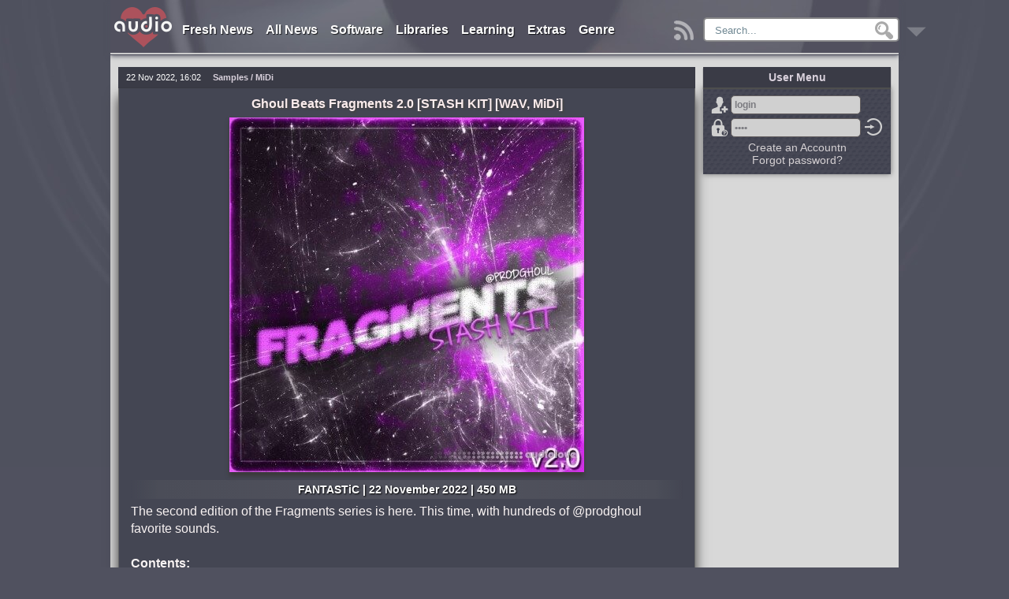

--- FILE ---
content_type: text/html; charset=utf-8
request_url: https://audiolove.me/47161-download-ghoul-beats-fragments-20-stash-kit-free.html
body_size: 19729
content:
<!DOCTYPE html>
<html lang="en">
<head>
<meta http-equiv="Content-Type" content="text/html; charset=utf-8" />
<title>Ghoul Beats Fragments 2.0 [STASH KIT] free download - AudioLove</title>
<meta name="description" content="The second edition of the Fragments series is here. This time, with hundreds of @prodghoul favorite sounds. The second edition of the Fragments series is here. This time, with hundreds of @prodghoul" />
<meta property="og:locale" content="en_US" />
<meta property="og:site_name" content="AudioLove" />
<meta property="og:type" content="article" />
<meta property="og:title" content="Ghoul Beats Fragments 2.0 [STASH KIT] free download" />
<meta property="og:url" content="https://audiolove.me/47161-download-ghoul-beats-fragments-20-stash-kit-free.html" />
<meta name="news_keywords" content="" />
<meta property="og:image" content="https://audiolove.me/uploads/posts/2022-11/22112273_ghoul-fragments-2.0-stash-kit.jpg" />
<meta property="og:audio" content="https://content.beatstars.com/prod/soundkit/samples/SK122736/fragments%202.0%20preview%20p.%20tayo.mp3|demo" />
<meta property="og:description" content="The second edition of the Fragments series is here. This time, with hundreds of @prodghoul favorite sounds. The second edition of the Fragments series is here. This time, with hundreds of @prodghoul" />
<meta property="article:section" content="Samples, MiDi" />
<meta name="twitter:card" content="summary" />
<meta name="twitter:description" content="The second edition of the Fragments series is here. This time, with hundreds of @prodghoul favorite sounds. The second edition of the Fragments series is here. This time, with hundreds of @prodghoul" />
<meta name="twitter:title" content="Ghoul Beats Fragments 2.0 [STASH KIT] free download - AudioLove" />
<meta name="twitter:image" content="https://audiolove.me/uploads/posts/2022-11/22112273_ghoul-fragments-2.0-stash-kit.jpg" />
<link rel="search" type="application/opensearchdescription+xml" href="https://audiolove.me/engine/opensearch.php" title="AudioLove - Everything for Making Music!" />
<link rel="alternate" type="application/rss+xml" title="AudioLove - Everything for Making Music!" href="https://audiolove.me/rss.xml" />
<script src="/engine/classes/min/index.php?charset=utf-8&amp;g=general&amp;19"></script>
<link rel="shortcut icon" href="/templates/AudioLove/images/favicon.ico" />
<meta name="viewport" content="width=1024">
<link href="/templates/AudioLove/css/styles_upd9.css" rel="stylesheet">
<link href="/templates/AudioLove/css/newAudioPlayer.css" rel="stylesheet">


</head>

<body>

<script>
<!--
var dle_root       = '/';
var dle_admin      = '';
var dle_login_hash = '';
var dle_group      = 5;
var dle_skin       = 'AudioLove';
var dle_wysiwyg    = '0';
var quick_wysiwyg  = '0';
var dle_act_lang   = ["Yes", "No", "Enter", "Cancel", "Save", "Delete", "Loading. Please, wait..."];
var menu_short     = 'Quick edit';
var menu_full      = 'Full edit';
var menu_profile   = 'View profile';
var menu_send      = 'Send message';
var menu_uedit     = 'Admin Center';
var dle_info       = 'Information';
var dle_confirm    = 'Confirm';
var dle_prompt     = 'Enter the information';
var dle_req_field  = 'Please fill in all the required fields';
var dle_del_agree  = 'Are you sure you want to delete it? This action cannot be undone';
var dle_spam_agree = 'Are you sure you want to mark the user as a spammer? This will remove all his comments';
var dle_complaint  = 'Enter the text of your complaint to the Administration:';
var dle_big_text   = 'Highlighted section of text is too large.';
var dle_orfo_title = 'Enter a comment to the detected error on the page for Administration ';
var dle_p_send     = 'Send';
var dle_p_send_ok  = 'Notification has been sent successfully ';
var dle_save_ok    = 'Changes are saved successfully. Refresh the page?';
var dle_reply_title= 'Reply to the comment';
var dle_tree_comm  = '0';
var dle_del_news   = 'Delete article';
var allow_dle_delete_news   = false;

//-->
</script> 
<div class="alove-wrapper">
	<header class="alove-header">
		
		<div class="tops"><div class="topall">
	<nav>
		<ul class="navig">
			<li>
				<a href="/news/" title="Fresh Releases">Fresh News</a>
			</li>
			<li>
				<a href="/allposts/" title="All Releases">All News</a>
			</li>
			<li>
				<a href="/software/" title="Software">Software</a>
				<ul>
					<li><a href="/software/for-windows/">Windows</a></li>
					<li><a href="/software/for-mac/">Mac OSX</a></li>
					<li><a href="/software/mobile-apps/">Mobile</a></li>
				</ul>
			</li>
			<li>
				<a href="/sound-libraries/" title="Libraries">Libraries</a>
				<ul>
					<li><a href="/sound-libraries/audio-samples/">Samples, Loops</a></li>
					<li><a href="/sound-libraries/additional-libraries/">Additional Libraries</a></li>
					<li><a href="/additional/kontakt-libs/" class="subcat" rel="nofollow">Kontakt</a></li>
					<li><a href="/additional/maschine-lib/" class="subcat" rel="nofollow">Maschine</a></li>
					<li><a href="/additional/elastik-lib/" class="subcat" rel="nofollow">Elastik</a></li>
					<li><a href="/sound-libraries/presets-soundbanks/">Presets</a></li>
					<li><a href="/sound-libraries/midi-files/">MiDi</a></li>
					<li><a href="/sound-libraries/projects-templates/">Projects / Templates</a></li>
					<li><a href="/sound-libraries/sound-effects/">SFX (for Film/TV/Game)</a></li>
					<li><a href="/sound-libraries/sound-fx/">Sound FX (for Music)</a></li>
					<li><a href="/sound-libraries/vocals/">Vocals / Acapellas</a></li>
					<li><a href="/sound-libraries/impulse-response/">Impulse Response</a></li>
				</ul>
			</li>
			<li>
				<a href="/learning/" title="Learning">Learning</a>
				<ul>
					<li><a href="/learning/video-tutorials/">Video Tutorials</a></li>
					<li><a href="/learning/sound-magazines/">Magazines</a></li>
					<li><a href="/learning/ebooks/">e-Books</a></li>
				</ul>
			</li>
			<li>
				<a href="/extras/" title="Extras">Extras</a>
				<ul>
                    
					<li><a href="/index.php?do=orderdesc" title="Requests">Requests</a></li>
					
					<li><a href="/extras/site-news/">Site News</a></li>
					<li><a href="/extras/skins/">Skins</a></li>
					<li><a href="/extras/songbooks/">Songbooks</a></li>
					<li><a href="/chordfinder.html">Chord Finder</a></li>
				</ul>
			</li>
			<li>
                
                
				<a href="/sorting-by-genre.html" title="Sort by Genre">Genre</a>
                
			</li>
            
		</ul>
	</nav>
	<span class="mainspoler"><a href="/" title="Main"><img src="/templates/AudioLove/images/hide8558.png" alt="Main"></a></span>

	<span class="rssbutton"><a href="/rss.xml" title="RSS"><img src="/templates/AudioLove/images/downbutton.png" alt="RSS"></a></span>

	<div class="searchtop">
		<div class="searchform5"> 
            <form method="post">
				<input type="hidden" name="do" value="search">
                <input type="hidden" name="subaction" value="search">
                <input type="hidden" name="titleonly" value="3">
				<ul class="searchbar reset">
					<li class="lfield"><input name="story" autocomplete="off" class="inputsearch" value="Search..." onblur="if(this.value=='') this.value='Search...';" onfocus="if(this.value=='Search...') this.value='';" type="text"></li>
					<li class="lbtn"><input title="Find" alt="Find" type="image" src="/templates/AudioLove/images/spacer.gif"></li>
				</ul>
			</form>
		</div>	
	</div>
</div>	</div>
		
			<div class="RBsticky3-element" id="RBSticky3">
				<div class="downbutt2"><a href="#bottom" title="Down"><img src="/templates/AudioLove/images/downbutton.png" alt="Down"></a></div>
				
				
			</div> 
	</header>

	




	

	
 
	
	
	
		
		
			
				<div class="alove-centerColumnFull">
					<div id="dle-speedbar"><div class="speedbarblock"><ul itemscope itemtype="https://schema.org/BreadcrumbList" class="speedbar"><li itemprop="itemListElement" itemscope itemtype="https://schema.org/ListItem"><a itemprop="item" href="https://audiolove.me/" title="AudioLove - Everything for Making Music!"><span itemprop="name">AudioLove</span></a><meta itemprop="position" content="1" /></li><li class="speedbar_sep">&raquo;</li><li itemprop="itemListElement" itemscope itemtype="https://schema.org/ListItem"><a itemprop="item" href="https://audiolove.me/sound-libraries" title="Sound Libraries and Audio Samples which sorted by genre free download"><span itemprop="name">Libraries</span></a><meta itemprop="position" content="2" /></li><li class="speedbar_sep">&raquo;</li><li itemprop="itemListElement" itemscope itemtype="https://schema.org/ListItem"><a itemprop="item" href="https://audiolove.me/sound-libraries/audio-samples" title="Audio Samples, Sample Packs and Loops which sorted by genre free download"><span itemprop="name">Samples</span></a><meta itemprop="position" content="3" /></li><li class="speedbar_sep">&raquo;</li><li itemprop="itemListElement" itemscope itemtype="https://schema.org/ListItem"><span itemprop="name">Ghoul Beats Fragments 2.0 [STASH KIT]</span><meta itemprop="position" content="4" /></li></ul></div></div>
					<div id='dle-content'>
	
	<div itemscope itemtype="http://schema.org/SoftwareApplication">
		<article class="articles fullarticle">
			<div class="panel-top">
				<time class="date left" datetime="2022-11-22">22 Nov 2022, 16:02<meta itemprop="datePublished" content="22-11-2022 16:02"></time>
				<div class="category left" itemprop="applicationCategory"><strong>Samples / MiDi</strong></div>
				
				<meta itemprop="operatingSystem" content="Windows, Mac OS X">
				<meta itemprop="applicationSuite" content="Ghoul Beats">
				<div class="editstory">
					
					
				</div>
			</div>
			<div class="textfull">
				<h1 itemprop="name">Ghoul Beats Fragments 2.0 [STASH KIT] [WAV, MiDi]</h1>
				
				<div class="xfpicture"><img src="https://audiolove.me/uploads/posts/2022-11/22112273_ghoul-fragments-2.0-stash-kit.jpg" alt="Ghoul Beats Fragments 2.0 [STASH KIT]"></div>
				
				
				<div class="subtitle">FANTASTiC | 22 November 2022 | 450 MB</div>
				<div id="articletxt" class="articletxt">
					The second edition of the Fragments series is here. This time, with hundreds of @prodghoul favorite sounds.<br /><br /><strong>Contents:</strong><br /><br /><ul><li>808: 100</li><li>Claps: 34</li><li>Crashes: 18</li><li>FX: 80</li><li>Impacts: 9</li><li>Risers: 19</li><li>Transitions: 17</li><li>Closed Hats: 99</li><li>Open Hats: 78</li><li>Kicks: 78</li><li>Loops: 75</li><li>Percs: 136</li><li>Rims: 28</li><li>Scales: all minor and major keys</li><li>Snares: 85</li><li>L's taken after buying this: 0</li></ul><br /><br />Loops are not royalty free please read terms included<br /><br /><span class="hidden-linkHP" title="Product Page" data-link="https://bit.ly/3Vfmf54"><span data-role="productpage"></span>home page</span><div class="homeend"></div><br /><br /><div class="hidedownload">Only registered users can see Download Links. Please <span class="footerlink gotoreg" data-link="/index.php?do=register">register</span> or login.</div>
				</div>
				
				
				

				<div class="ratingsblock">
					<div class="ratings">
						<div class="ratingstitle">RATING</div>
						
							<div class="orating2" id="orating-47161">
								
								<a href="#" class="orating_res2" onclick="ostats(47161,1,true);return false;">0</a>
							</div>
						
					</div>
				</div>   
			</div>

			<div class="panel-bottom">
				
				
					<div class="viewsfullG5">
						
					</div>
				
				
				<div class="authorfullG5" itemprop="author" itemscope="" itemtype="http://schema.org/Person"><div itemprop="name"><a onclick="ShowProfile('Legend', 'https://audiolove.me/user/Legend/', '0'); return false;" href="https://audiolove.me/user/Legend/">Legend</a></div></div>
			</div>
		</article>

		
			<div class="newsinfoall">
				<div class="news-info1"><div class="news-info2"><div class="news-info4">Genre</div><div class="news-info3" itemprop="genre"><span class="xflink" data-link="https://audiolove.me/style/Trap+or+Trapstep/">Trap or Trapstep</span></div></div></div>
			</div>
		
		
		
		
		<div class="commentlist">
			<div class="comments-wrap">
				
					<div class="commentsheader">
						<h4>No comments yet</h4>
					</div>
				
				
				<!--dlecomments-->
			</div>
			<!--dleaddcomments-->
		</div>
	</div>
	



<div style="display:none;">5</div>...<div id="informer" class="maininformer">
    <h2>Information</h2>
       <b>Users of <b>Guest</b> are not allowed to comment this publication.</b>
    <br><br>
</div></div>
				</div>
			
			
		
	
	
	

	

	
	
	
	
	
	
	
	
	
	
	
	
	

	
		<aside>
			<div class="alove-rightColumn">
				
				
				
					
					
					

					
					<div id="fixedrightfull">
							<h3 class="sidetop">User Menu</h3>	
							
							
								<div class="sideblock">
									


	<div class="alove-login">
		<form method="post" onsubmit="javascript:showBusyLayer()">
			<span class="icsignup" title="Registration"><a href="https://audiolove.me/index.php?do=register">Sign Up</a></span><input name="login_name" type="text" value="login" onblur="if(this.value=='') this.value='login';" onfocus="if(this.value=='login') this.value='';" class="l_input" /><br />
			<span class="iclost" title="Lost password?"><a href="https://audiolove.me/index.php?do=lostpassword">Forgot password?</a></span><input name="login_password" type="password" value="pass" onblur="if(this.value=='') this.value='pass';" onfocus="if(this.value=='pass') this.value='';" class="l_input" /><br />
			<input name="login" type="hidden" id="login" value="submit" />
			<input class="icok" onclick="submit();" name="image" type="image" src="/templates/AudioLove/images/downbutton.png" alt="Enter" title="Enter" />
		</form>
        <div class="reglink"><a href="https://audiolove.me/index.php?do=register">Create an Accountn</a><br><a href="https://audiolove.me/index.php?do=lostpassword">Forgot password?</a></div>
	</div>
		
								</div>
							
                        
                        	
					</div>
					
					
				
			</div>
		</aside>
	


	<div class="clearfix"></div>

	<footer class="alove-footer">
		<div class="mob-ver"><a href="/index.php?action=mobile" rel="nofollow" title="mobile version">mobile version</a></div>
		<span class="footerlink" data-link="/" id="bottom">Home</span> | 
		<span class="footerlink" data-link="/software/">Software</span> | 
		<span class="footerlink" data-link="/sound-libraries/">Libraries</span> | 
		<span class="footerlink" data-link="/learning/">Learning</span> | 
		<span class="footerlink" data-link="/site-rules.html">Site Rules</span> | 
		<span class="footerlink" data-link="/dmca.html">DMCA</span> | 
		<span class="footerlink" data-link="/privacy.html">Privacy</span> | 
		<span class="footerlink" data-link="/?do=feedback">Contacts</span>
		<p class="class3"></p>
	
<div class="nonedisplay">
<!--LiveInternet counter--><a href="https://www.liveinternet.ru/click"
target="_blank"><img id="licnt5200" width="31" height="31" style="border:0" 
title="LiveInternet"
src="[data-uri]"
alt=""/></a><script>(function(d,s){d.getElementById("licnt5200").src=
"https://counter.yadro.ru/hit?t44.6;r"+escape(d.referrer)+
((typeof(s)=="undefined")?"":";s"+s.width+"*"+s.height+"*"+
(s.colorDepth?s.colorDepth:s.pixelDepth))+";u"+escape(d.URL)+
";h"+escape(d.title.substring(0,150))+";"+Math.random()})
(document,screen)</script><!--/LiveInternet-->
</div>
    

	</footer>


</div>

	

	<div id="openModalonline" class="modalDialogonline">
		<div class="modalDialoguser2">
				<script src="/js/hint.js"></script>
			<div class="closebutt"><a href="#close" title="Close" class="closeonline">X</a></div>
		</div>
	</div>

	<div class="fixedPlayerBlock"><div id="audioPlayerBlock" class="audioPlayerBlock"></div></div>

	<link media="screen" href="/templates/AudioLove/up/up.css" type="text/css" rel="stylesheet">
<script src="/templates/AudioLove/up/back-to-top.js"></script>
<div id="topcontrol" title="Scroll Back to Top" class="top"></div>	


<!-- [[[ Scripts Start ]]] -->
	<script src="https://code.jquery.com/jquery-migrate-1.1.1.min.js"></script>
	<script src="/js/alovescripts.js?<?echo time();?>"></script>
	<script src="/js/brokn_links.js"></script>
	<script src="/js/newAudioPlayer.js"></script>
	<script src='https://www.google.com/recaptcha/api.js'></script>
	
	
	<script>
	function notification_agree(n_id){
		$.post(dle_root+'engine/ajax/site_notifications.php',{n_id:n_id},function(data){
			$('#site_notifications').html('');
			$('#site_notifications').removeClass('site_notifications');
		},"json");
	}
	</script>
	
	<script>
//	$(document).ready(function() {
	$(window).load(function() {
		$('.harmonica-menu h5').click(function(){$(this).next('.harmonica-menu-hidden').slideToggle();$(this).toggleClass('opensp');});
	});
	</script>
	
	
	
		<script>
		(function($) {
			$.lockfixed("#fixedrightfull",{offset: {top: 10, bottom: 121}});
		})(jQuery); 
		</script>
	
	
	
	
	
	
	<script>
	//	$(document).ready(function() {
		$(window).load(function() {
			var RBStickyNav = $('.RBsticky3-element').offset().top;
			var stickyNav = function() {
				var scrollTop = $(window).scrollTop();
				if (scrollTop > RBStickyNav) {
					$('.RBsticky3-element').addClass('RBSticky3');
					$("#RBSticky3").fadeIn(1000);
				} else {

					$('.RBsticky3-element').removeClass('RBSticky3');
					
				}
			};
			stickyNav();
			$(window).scroll(function() {
				stickyNav();
			});
		});
	</script>
	
	<script>$('.footerlink').click(function(){window.location.href=($(this).data('link'));return false;});</script>
	<script>$('.hidden-linkHP').click(function(){window.open($(this).data('link'));return false;});</script>
	<script>$('.relatedtxtlink').click(function(){window.open($(this).data('link'));return false;});</script>
	<script>$('.relatedtxtlinks').click(function(){window.open($(this).data('link'));return false;});</script>
	<script>$('.relatedtxtlinks3').click(function(){window.open($(this).data('link'));return false;});</script>
	<script>$('.relatedtxtlink5').click(function(){window.location.href=($(this).data('link'));return false;});</script>
	<script>$('.categorylink').click(function(){window.location.href=($(this).data('link'));return false;});</script>
	<script>$('.xflink').click(function(){window.location.href=($(this).data('link'));return false;});</script>
	<script>$('.outlinks').click(function(){window.open($(this).data('link'));return false;});</script>
	<script>$('.footerlink2').click(function(){window.open($(this).data('link'));return false;});</script>
	
	<div id="SwfPlayerv" class="bodyBottons"></div><div id="Modal" class="center"></div>
	<script src="/player/addons1.0.js"></script>
	
	<script src="/templates/AudioLove/js/orating_pack.js"></script>
	
	
	
	
	
	
		<script>
		$(function() {
			var sickw = /^http:\/.[\S]+$/;
			$('.dl0,.dl1,.dl2,.dl3,.dl4,.dlstart,.d1start,.dlastart').contents().filter(function() {
				return this.nodeType == 3 &&
					$(this).text().trim() !== '' &&
					$(this).text().trim().match(sickw);
			}).each(function() {
				$(this).replaceWith('<a href="' + $(this).text().trim() + '"target="_blank" rel="nofollow">' + $(this).text().trim() + '</a>');
			});
		});	
		</script>
		<script>
		$(function() {
			var sickw = /^https:\/.[\S]+$/;
			$('.dl0,.dl1,.dl2,.dl3,.dl4,.dlstart,.d1start,.dlastart').contents().filter(function() {
				return this.nodeType == 3 &&
					$(this).text().trim() !== '' &&
					$(this).text().trim().match(sickw);
			}).each(function() {
				$(this).replaceWith('<a href="' + $(this).text().trim() + '"target="_blank" rel="nofollow">' + $(this).text().trim() + '</a>');
			});
		});	
		</script>
		
		
			<script src="/js/n-c.js"></script>
			<script src="/js/social.js"></script>
		
	
	
	
	
<!--[[[ Scripts END ]]]-->
</body>
</html>

--- FILE ---
content_type: text/css
request_url: https://audiolove.me/templates/AudioLove/css/newAudioPlayer.css
body_size: 1682
content:
.fixedPlayerBlock{
    display: block;
    width: 100%;
    position: fixed;
    margin: 0 auto;
    bottom: 20px;
}
.audioPlayerBlock{
    display: none;
    margin: 0 auto;
    width: 585px;
    border-radius: 6px;
    -moz-border-radius: 6px;
    -webkit-border-radius: 6px;
    vertical-align: middle;
    padding: 2px;
    vertical-align: middle;
    box-shadow: inset 0 0 5px #737373;
    background: #d8d8d8;
    border: 1px solid #3a3b46;
    box-shadow: 1px 5px 8px #3a3b46;
    -moz-box-shadow: 1px 5px 8px #3a3b46;
    -webkit-box-shadow: 1px 5px 8px #3a3b46;
}
.outerPlayerBlock{
    border-radius: 6px;
    box-shadow: 1px 5px 8px #3a3b46;
    -moz-box-shadow: 1px 5px 8px #3a3b46;
    -webkit-box-shadow: 1px 5px 8px #3a3b46;
}

.showNewAudioPlayerBlock{
    display: block;
}

.audio_img{
    vertical-align: middle;
    width: 44px;
    height: 44px;
    overflow: hidden;
    display: inline-block;
}
.newAudioPlayer{
    padding: 5px 5px;
    vertical-align: middle;
    border-radius: 6px;
    box-shadow: 0px 0px 3px #848594;
    -moz-box-shadow: 0px 0px 3px #848594;
    -webkit-box-shadow: 0px 0px 3px #848594;
}
.audioPlayerContent{
    display: inline-block;
    vertical-align: middle;
}
.audioPlayerTitle{
    vertical-align: middle;
    display: block;
    width: 436px;
    overflow: hidden;
    text-align: left;
    color: #43414c;
    margin: 0 auto;
}
.audioPlayerTitle span{
    color: #e00000;
    font-weight: bold;
}
.close_btn{
    display: inline-block;
    padding: 15px;
    color: #000;
    font-size: 30px;
    cursor: pointer;
    vertical-align: middle;
}
.close_btn:hover{
    opacity: 0.5;
}
.close_btn:active{
    opacity: 0.3;
}

audio {
    width: 480px;
    height: 30px;
}
audio::-webkit-media-controls-panel{
    background-color: #d8d8d8;
}

--- FILE ---
content_type: text/css
request_url: https://audiolove.me/templates/AudioLove/up/up.css
body_size: 232
content:
#topcontrol {
    background: url("goup.png") no-repeat 0 0px;
    height: 40px;
    width: 40px;
    z-index: 99999;
}
#topcontrol:hover {
    background-position: 0px -40px;
}
.top {position: fixed; bottom: 20px; right: 15px; cursor: pointer; opacity: 0;}
.top:hover {position: fixed; bottom: 20px; right: 15px; cursor: pointer; opacity: 1;}

--- FILE ---
content_type: application/javascript
request_url: https://audiolove.me/js/social.js
body_size: 42
content:
$(document).ready(function() {
var a = $(".downloadblock").html();
if(!a){
	return;
}else{
	a = a.replace(/<br>/g, '');
	$(".downloadblock").html(a);
}

});

--- FILE ---
content_type: application/javascript
request_url: https://audiolove.me/js/newAudioPlayer.js
body_size: 754
content:
function newAudioPlayer(title,track,news_id,url,img) {
	if(track.indexOf('soundcloud.com') !== -1){
		title = '<span>Sorry, SoundCloud tracks are no longer supported in this player</span>';
	}
	var code = '<div class="newAudioPlayer"><img id="audio_img" class="audio_img" src="'+img+'" width="44" height="44" alt="default"><div id="audioPlayerContent" class="audioPlayerContent"><div id="audioPlayerTitle" class="audioPlayerTitle">'+title+'</div><audio id="newAudioPlayer" src="'+track+'" controls autoplay controlsList="nodownload"></audio></div><div class="close_btn" onclick="closeNewAudioPlayer();" title="close">&times;</div></div>';
	$("#audioPlayerBlock").html(code);
	$("#audioPlayerBlock").addClass('showNewAudioPlayerBlock');
}
function closeNewAudioPlayer(){
	$("#audioPlayerBlock").html('');
	$("#audioPlayerBlock").removeClass('showNewAudioPlayerBlock');
}

--- FILE ---
content_type: application/javascript
request_url: https://audiolove.me/player/addons1.0.js
body_size: 11736
content:
  //|*************************************************************|\\
  //|                                                             |\\
  //|                Audio Player 0.6 by RAF                      |\\
  //|    Skype:raf-1994, ICQ:566667065, e-Mail: raf@xaker.ru      |\\
  //|                                                             |\\
  //|*************************************************************|\\

    var PlayerID = 'SwfPlayer';
    var PlayerData = '/player/uppod.swf';
    var PlayerST = '/player/style.txt';
    var PlayerWidth = 330;
    var PlayerHieght = 40;
    var PlayerClass = 'TablePl';
    var Botton = [ 'Close', 'Play', 'Pause', 'Stop', 'Next', 'Prev', 'Download', 'Settings', 'Again', 'Poster' ];
    var BtClick = 'Player';

    var CSSP = ['','50px','31.32%','5px']
    var html = $('#SwfPlayerv');
    var Text = document.title;
    var iTitle = $('title');
    var htmlClass = '.'+html.attr('class');
    var Again = 0; 
    
    
    function uppodEvent(a, b)
    {

	var c = a - 1,
	    d =+ a + 1;

	$('#'+Botton[5]).click(function ()
			       {
				   $('#'+BtClick+''+d+'').click()
				       });
	$('#'+Botton[0]).click(function ()
			       {
				   $('#'+Botton[3]).click();
				   html.animate({
				       opacity : '0', display : 'none'
				   },
						{
						    queue : false, duration : 350
						});
				   Again = 0;
				   $('title').html(Text)
				       });
	$('#'+Botton[4]).click(function ()
			       {
				   $('#'+BtClick+''+c+'').click();
			       });
	setInterval(function ()
		    {
			if (Again < 1) {
			    $('#Again').click(function () 
					      {
						  Again = 1;
						  $(this).css({opacity : '1'}) 
						      });
			}
			else {
			    $('#'+Botton[8]).click(function () 
						   {
						       Again = 0;
						       $(this).css({opacity : '0.4'}) 
							   });
			}
		    }, 300);
	switch (b)
	{
	    case "end":
		$('#'+Botton[1]).show();
		$('#'+Botton[2]).hide();
		setTimeout(function (){if (Again === 1) uppodSend(PlayerID, 'play'); else if (getCookie('AutoNext')) {alert('Воспроизведения закончилось')} else  if (getCookie('AutoNext2')) $('#'+BtClick+''+d+'').click(); else $('#'+BtClick+''+c+'').click();}, 300);
		break;
		    case "play":
		$('#'+Botton[1]).hide();
		$('#'+Botton[2]).show();
		break;
		    case "stop":
		$('#'+Botton[1]).show();
		$('#'+Botton[2]).hide();
		break;
		    case "pause":
		$('#'+Botton[1]).show();
		$('#'+Botton[2]).hide();
		break;
		    }
    }
    
    function Player(a, b, c, d, e)
    {
	iTitle.html('Playing ' + a);
	html.animate({opacity : '1', display : ''},{queue : false, duration : 350}).html('<table border="0" cellpadding="0" cellspacing="0" height="44"><tr>' +
											 '<td style="padding-right:5px;">' +
											 '<div id="'+Botton[9]+'"><img src="'+e+'" width="44" height="42" alt="'+a+'" title="'+a+'"></div>' +
											 '</td><td>' +
											 '<table border="0" cellpadding="0" cellspacing="0" class="'+PlayerClass+'" height="44">' +
											 '<tr>' +
											 '<td onclick="uppodSend(PlayerID, \'toggle\')"><font id="'+Botton[1]+'"></font><font id="'+Botton[2]+'"></font></td>' +
											 '<td><font id="'+Botton[8]+'"></font></td>' +
											 '<td onclick="uppodSend(PlayerID, \'stop\')"><font id="'+Botton[3]+'"></font></td>' +
											 '<td><object id="'+PlayerID+'" type="application/x-shockwave-flash" data="'+PlayerData+'" width="'+PlayerWidth+'" height="'+PlayerHieght+'"><param value="#ffffff" />' +
											 '<param name="allowFullScreen" value="true" />' +
											 '<param name="allowScriptAccess" value="always" />' +
											 '<param name="wmode" value="transparent" />' +
											 '<param name="movie" value="'+PlayerData+'" />' +
											 '<param name="flashvars" value="uid='+c+'&comment='+a+'&st='+PlayerST+'&amp;file='+b+'" />' +
											 '</object></td>' +
											 '<td><font id="'+Botton[0]+'"></font></td>' +
											 '</tr></table>' +
											 '</td></tr></table>');
	
	if(getCookie('PlayerPG') === 'left'){$(htmlClass).css({left:CSSP[1], right:CSSP[0]})} else 
	    if(getCookie('PlayerPG') === 'center'){$(htmlClass).css({left:CSSP[2], right:CSSP[0]})} else 
		if(getCookie('PlayerPG') === 'right'){$(htmlClass).css({left:CSSP[0], right : CSSP[1]})} else {$(htmlClass).css({left:CSSP[2]})}
	if(getCookie('PlayerPV') === 'top'){$(htmlClass).css({top:CSSP[3], bottom:CSSP[0]})} else 
	    if(getCookie('PlayerPV') === 'bottom'){$(htmlClass).css({top:CSSP[0], bottom:CSSP[3]})} else {$(htmlClass).css({bottom:CSSP[3]})}
	
	if(getCookie('PlayerColor')){$('.'+PlayerClass).css({background:'#'+getCookie('PlayerColor')})}
	if(getCookie('Poster')){$('#'+Botton[9]).hide()}
	$('#'+Botton[9]).css({border:'1px solid #'+getCookie('PlayerColor')})
	    Again=0;
	AddClass();
    }
    
    function AddClass()
    {
	$('#'+Botton[0]).addClass(Botton[0]);
	$('#'+Botton[1]).addClass(Botton[1]);
	$('#'+Botton[2]).addClass(Botton[2]);
	$('#'+Botton[3]).addClass(Botton[3]);
	$('#'+Botton[4]).addClass(Botton[4]);
	$('#'+Botton[5]).addClass(Botton[5]);
	$('#'+Botton[6]).addClass(Botton[6]);
	$('#'+Botton[7]).addClass(Botton[7]);
	$('#'+Botton[8]).addClass(Botton[8]);
	$('#'+Botton[9]).addClass(Botton[9]);
    }
    
    
    $(function() {
	$("#Modal").html('<div class="Window"><div class="WinTitle">Player Settings</div>' +
			 '<a class="WinClose" onclick="$(\'#Modal\').fadeToggle(500);">Close</a><div class="WinContent">' +
			 '<table border="0" cellpadding="0" width="100%" cellspacing="0" class="AjaxOptions">' +
			 '<tr class="AjaxOpt">' +
			 '<td align="left" width="200" valign="top" style="padding:5px;">Player color:</td>' +
			 '<td style="padding:5px;">' +
			 '<div id="red"></div><div id="green"></div><div id="blue"></div><div id="swatch" class="ui-widget-content ui-corner-all"></div>' +
			 '</td>' +
			 '</tr>' +
			 '<tr class="AjaxOpt">' +
			 '<td align="left" style="padding:5px;">Show poster?</td>' +
			 '<td style="padding:5px;"><span class="toggle-bg">' +
			 '<input onclick="Setting(\'PPoster\',\'Yes\');" id="PPoster1" class="PPoster" name="PPoster" type="radio">' +
			 '<input onclick="Setting(\'PPoster\',\'No\');" id="PPoster2" class="PPoster" name="PPoster" type="radio">' +
			 '<span class="switch"></span></span></td>' +
			 '</tr>' +
			 '<tr class="AjaxOpt">' +
			 '<td align="left" style="padding:5px;">Switch at the end?</td>' +
			 '<td style="padding:5px;"><span class="toggle-bg">' +
			 '<input onclick="Setting(\'PNext\',\'Yes\');" id="PNext1" class="PNext" name="PNext" type="radio">' +
			 '<input onclick="Setting(\'PNext\',\'No\');" id="PNext2" class="PNext" name="PNext" type="radio">' +
			 '<span class="switch"></span></span></td>' +
			 '</tr>' +
			 '<tr class="AjaxOpt" id="PNext34">' +
			 '<td align="left" style="padding:5px;">Toggle forward or backward?</td>' +
			 '<td style="padding:5px;"><span class="toggle-bg">' +
			 '<input onclick="Setting(\'PNext2\',\'Next\');" id="PNext3" class="PNext1" name="PNext1" type="radio">' +
			 '<input onclick="Setting(\'PNext2\',\'Prev\');" id="PNext4" class="PNext1" name="PNext1" type="radio">' +
			 '<span class="switch"></span></span></td>' +
			 '</tr>' +
			 '<tr class="AjaxOpt">' +
			 '<td align="left" valign="top" style="padding:5px;">Regulations:</td>' +
			 '<td>' +
			 '<table border="0" cellpadding="0" width="200px" cellspacing="0"><tr><td valign="top">' +
			 '<label><input onclick="Setting(\'PPosition\',\'top\');" id="PPtop" class="PPositionV" name="PPositionV" type="radio"> Top</label><br>' +
			 '<label><input onclick="Setting(\'PPosition\',\'bottom\');" id="PPbottom" class="PPositionV" name="PPositionV" type="radio"> Bottom</label>' +
			 '</td><td>' +
			 '<label><input onclick="Setting(\'PPosition\',\'left\');" id="PPleft" class="PPosition" name="PPosition" type="radio"> Left</label><br>' +
			 '<label><input onclick="Setting(\'PPosition\',\'center\');" id="PPcenter" class="PPosition" name="PPosition" type="radio"> Center</label><br>' +
			 '<label><input onclick="Setting(\'PPosition\',\'right\');" id="PPright" class="PPosition" name="PPosition" type="radio"> Right</label>' +
			 '</td></tr></table></td></tr></table></div></div>');	
    });
    
    
    
    function PlayerSettings()
    {    
	if (getCookie('AutoNext')) {$('#PNext2').attr('CHECKED','CHECKED');$('#PNext34').hide();} else {$('#PNext1').attr('CHECKED','CHECKED');$('#PNext34').show();}
        if (getCookie('AutoNext2')) {$('#PNext4').attr('CHECKED','CHECKED')} else {$('#PNext3').attr('CHECKED','CHECKED')}
	if (getCookie('Poster')) {$('#PPoster2').attr('CHECKED','CHECKED')} else {$('#PPoster1').attr('CHECKED','CHECKED')}
	if (getCookie('PlayerPG')) {$('#PP'+getCookie('PlayerPG')).attr('CHECKED','CHECKED')} else {$('#PPcenter').attr('CHECKED','CHECKED')}
        if (getCookie('PlayerPV')) {$('#PP'+getCookie('PlayerPV')).attr('CHECKED','CHECKED')} else {$('#PPbottom').attr('CHECKED','CHECKED')}
        $('#Modal').stop().fadeToggle(500);
    }    
    
    function hexFromRGB(r, g, b) {
	var hex = [
	    r.toString( 16 ),
	    g.toString( 16 ),
	    b.toString( 16 )
	];
	$.each( hex, function( nr, val ) {
	    if ( val.length === 1 ) {
		hex[ nr ] = "0" + val;
	    }
	});
	return hex.join( "" ).toUpperCase();
    }
    function refreshSwatch() {
	var red = $( "#red" ).slider( "value" ),
	    green = $( "#green" ).slider( "value" ),
	    blue = $( "#blue" ).slider( "value" ),
	    hex = hexFromRGB( red, green, blue );
	$( "#swatch" ).css( "background-color", "#" + hex );
	$('.'+PlayerClass).css({background:'#' + hex });
	$('#'+Botton[9]).css({border:'1px solid #' + hex });
	setCookie('PlayerColorRed', red, 365);
	setCookie('PlayerColorGreen', green, 365);
	setCookie('PlayerColorBlue', blue, 365);
	setCookie('PlayerColor', hex, 365);
    }
    $(function() {
	$( "#red, #green, #blue" ).slider({
	    orientation: "horizontal",
	    range: "min",
            min: 30,
	    max: 200,
	    value: 127,
	    slide: refreshSwatch,
	    change: refreshSwatch
	});
	if (getCookie('PlayerColorRed')) {
	    var red = getCookie('PlayerColorRed'),
		green = getCookie('PlayerColorGreen'),
		blue = getCookie('PlayerColorBlue');
	} else { 
	    var red = 79,
		green = 81,
		blue = 94;
	}
	$( "#red" ).slider( "value", red );
	$( "#green" ).slider( "value", green );
	$( "#blue" ).slider( "value", blue );
    });
    
    function Setting(a,b,c){
	if (a === 'PColorSTN') {
	    $('.' + PlayerClass).css({
		background : '#4f515e'
	    });
	    $('#'+Botton[9]).css({
		border : '1px solid #000'
	    });
	} else if (a === 'PPoster') {
	    if (b === 'Yes'){
		$('#'+Botton[9]).show();
		setCookie('Poster', b, - 1);
	    } else if (b === 'No'){
		$('#'+Botton[9]).hide();
		setCookie('Poster', b, 365);
	    }
	} else if (a === 'PPosition'){
	    if (b === 'top'){
		$(htmlClass).css({top : CSSP[3], bottom : CSSP[0]});
		setCookie('PlayerPV', b, 365);
	    } else if (b === 'bottom'){
		$(htmlClass).css({top : CSSP[0], bottom : CSSP[3]});
		setCookie('PlayerPV', b, 365);
	    } else if (b === 'left'){
		$(htmlClass).css({left : CSSP[1], right : CSSP[0]});
		setCookie('PlayerPG', b, 365);
	    } else if (b === 'center'){
		$(htmlClass).css({left : CSSP[2], right : CSSP[0]});
		setCookie('PlayerPG', b, 365);
	    } else if (b === 'right'){
		$(htmlClass).css({left : CSSP[0], right : CSSP[1]});
		setCookie('PlayerPG', b, 365);
	    }
	} else if (a === 'PNext') {
	    if (b === 'Yes') {
		setCookie('AutoNext', b, - 1);
                $('#PNext34').fadeIn(300);
	    } else if (b === 'No') {
		setCookie('AutoNext', b, 365);
                $('#PNext34').fadeOut(300); 
	    }
	} else if (a === 'PNext2') {
	    if (b === 'Next') {
		setCookie('AutoNext2', b, - 1);
	    } else if (b === 'Prev') {
		setCookie('AutoNext2', b, 365);
	    }
	}
	
    }



--- FILE ---
content_type: application/javascript
request_url: https://audiolove.me/js/n-c.js
body_size: 2925
content:
$(function() {
    if( window.getSelection ) $('#articletxt').bind('copy', function() {
        var source_link = '';
         var selection = window.getSelection();
        var range = selection.getRangeAt(0);
		var tmp01 = 'g';
		var tmp02 = 'q';
		var tmp03 = 'io';
		var tmp04 = 'oi';
		var tmps1 = 'yyy1yyy';
		var tmps2 = 'yyy2yyy';
		var tmps3 = 'yyy3yyy';
		var tmps4 = 'yyy4yyy';
		var site01 = 'audiolove.me ';
		var site02 = 'will visit audiolove.me ';
        var text = ' copied from audiolove.me ',
            replace = range.cloneContents();
 
        var copy_div = $('<div id="copy">').css({overflow: 'hidden', width: '1px', height: '1px', position: 'absolute', top: '-10000px', left: '-10000px'});
        copy_div.append(replace, source_link);
        $('body').append(copy_div);
       
        var replace = document.getElementById('copy').innerHTML;
        document.getElementById('copy').innerHTML = replace.replace(/g/g, tmps1).replace(/q/g, tmps2).replace(/io/g, tmps3).replace(/oi/g, tmps4);
		var replace = document.getElementById('copy').innerHTML;
		document.getElementById('copy').innerHTML = replace.replace(/yyy1yyy/g, tmp02).replace(/yyy2yyy/g, tmp01).replace(/yyy3yyy/g, tmp04).replace(/yyy4yyy/g, tmp03);
		
		var replace = document.getElementById('copy').innerHTML;
        document.getElementById('copy').innerHTML = replace.replace(/ series /g, ' sersie ').replace(/ instruments /g, ' instructions ')
		.replace(/ instrument /g, ' instructent ').replace(/ sample pack /g, ' sample park ').replace(/ virtual /g, ' ritual ')
		.replace(/artist/g, 'alpinist').replace(/ recorded /g, ' encoded ').replace(/ looking /g, ' booking ').replace(/ presets, /g, ' presents, ')
		.replace(/ presets /g, ' presents ').replace(/ classic /g, ' plastic ').replace(/ as /g, ' ass ').replace(/ kits, /g, ' kids, ')
		.replace(/ success /g, ' sucks ').replace(/ vocal /g, ' local ').replace(/ fresh /g, ' flesh ')
		.replace(/ simple /g, ' spindle ').replace(/ from /g, ' form ').replace(/ tool /g, ' fool ').replace(/ tools /g, ' fools ')
		.replace(/ kits /g, ' kids ').replace(/ kit /g, ' kid ').replace(/ their /g, ' heir ').replace(/ various /g, ' vicarious ');
		
		var replace = document.getElementById('copy').innerHTML;
		document.getElementById('copy').innerHTML = replace.replace(/ to create /g, ' to create on '+site01).replace(/ ass well ass /g, ' as well as '+text).replace(/ you need to /g, ' you need to visit '+site01)
		.replace(/ melodic /g, ' melodic '+site01).replace(/ to your /g, ' if you '+site02).replace(/ with /g, ' with '+site01).replace(/ kind of /g, ' kind of '+site01);
        
        var clone_range = range.cloneRange();
        selection.removeAllRanges();
       
        var new_range = document.createRange();
        new_range.selectNode(copy_div.get(0));
        selection.addRange(new_range);
 
        window.setTimeout(function() {
            selection.removeAllRanges();
            selection.addRange(clone_range);
            copy_div.remove();
        }, 0);
    });
});

--- FILE ---
content_type: application/javascript
request_url: https://audiolove.me/js/brokn_links.js
body_size: 5127
content:
function brokenInsert(){
	var data = '<div class="broken_D">For example, if some parts are broken, you can insert broken links below:</div>';
	data += '<div id="broken_T" class="broken_T"><textarea id="specificlinks" name="specificlinks"></textarea></div>';
	$("#broken_INS").html(data);
	$('#broken_INS').attr('data-role','1');
}

$(document).ready(function(){
    $("#broken_IB").hover(
       function () {
			var data = "<b>+</b> insert current broken links<br><span>It's not necessary, only if you want to do it";
			$("#broken_IB").addClass('broken_IB_more');
			setTimeout(function() {$("#broken_IB").html(data);}, 300);
       }, 
       function () {
			var data = "<b>+</b> insert current broken links";
			$("#broken_IB").html(data);
			$("#broken_IB").removeClass('broken_IB_more');
       }
    );

});

function broken_Sends( id )
{
	var wl = $('#broken_INS').attr('data-role');
	var fh = $("input:radio[name=fh]:checked").val();
	var chk = "000";
	if(fh == "FileCat"){chk = "001";}
	if(fh == "Rapidgator"){chk = "100";}

	if(chk == "000"){
		alert('You did not select a file host');
		return;
	}

	if(wl == "0"){
		var br_links = "default";
	}else{
		var br_links = $("#specificlinks").val();
	}

	if(br_links.indexOf('//nitroflare.com') !== -1){
	    alert('We stopped supporting Nitroflare starting January 1, 2022 so you can no longer receive new Nitroflare links');
	    return;
	}

	if(br_links.indexOf('//alfalink.') !== -1){
	    alert('Please insert only FileCat or Rapidgator links. Do not insert alfalink links.');
	    return;
	}


	var regex = new RegExp("^[a-zA-Z0-9./,-:!+\\s\\w]+$");
	if(!br_links || br_links == ""){
		br_links = "default";
	}
	if (!regex.test(br_links)) {
	    alert('You are using forbidden characters in the textarea');
	    return;
	}else{
		br_arr = br_links.split("");
		if(br_arr.length > 8000){
			alert('You have inserted a lot of links. Please, leave the text field blank, we will find all broken links independently.');
		}
		br_links = br_links.replace(/\n/g, '<br>');
		br_links = br_links.replace(/ /g, '-_spc_-')
	}

	//chk = '-fh-'+chk;
    ShowLoading('');
    $.get(dle_root + "engine/ajax/brokenlink.php", { news_id: id, chks: chk, brlinks: br_links, skin: dle_skin }, function(data){
        HideLoading('');
        $("#reup_block").html(data);
    });
    return false;
};

function brokenSendsOld( id )
{
	var wl = $('#broken_INS').attr('data-role');
	var fh = $("input:radio[name=fh]:checked").val();
	var chk = "0000";
	if(fh == "FileCat"){chk = "0010";}
	if(fh == "Nitroflare"){chk = "0100";}
	if(fh == "Rapidgator"){chk = "1000";}

	if(chk == "0000"){
		alert('You did not select a file host');
		return;
	}

	if(wl == "0"){
		var br_links = "default";
	}else{
		var br_links = $("#specificlinks").val();
	}

	var regex = new RegExp("^[a-zA-Z0-9./,-:!+\\s\\w]+$");
	if(!br_links || br_links == ""){
		br_links = "default";
	}
	if (!regex.test(br_links)) {
	    alert('You are using forbidden characters in the textarea');
	    return;
	}else{
		br_arr = br_links.split("");
		if(br_arr.length > 8000){
			alert('You have inserted a lot of links. Please, leave the text field blank, we will find all broken links independently.');
		}
		br_links = br_links.replace(/\n/g, '<br>');
		br_links = br_links.replace(/ /g, '-_spc_-')
	}

    ShowLoading('');
    $.get(dle_root + "engine/ajax/brokenlink.php", { news_id: id, chks: chk, brlinks: br_links, skin: dle_skin }, function(data){
        HideLoading('');
        $("#reup_block").html(data);
    });
    return false;
};

function brokenSend( id )
{
	var ck1;
	var chb_ck1 = document.getElementById('fh_1');
	if (chb_ck1.checked){
		ck1 = 1;
	}else{
		ck1 = 0;
	}

	var ck2;
	var chb_ck2 = document.getElementById('fh_2');
	if (chb_ck2.checked){
		ck2 = 1;
	}else{
		ck2 = 0;
	}

	var ck3;
	var chb_ck3 = document.getElementById('fh_3');
	if (chb_ck3.checked){
		ck3 = 1;
	}else{
		ck3 = 0;
	}

	var ck4;
	var chb_ck4 = document.getElementById('fh_4');
	if (chb_ck4.checked){
		ck4 = 1;
	}else{
		ck4 = 0;
	}

	var wl = $('#broken_INS').attr('data-role');

	var chk = ck1+""+ck2+""+ck3+""+ck4;

	if(chk == "0000"){
		alert('You did not select a file host');
		return;
	}
	if(chk == "0011" || chk == "1011" || chk == "1111" || chk == "0111"){
		alert('Two FileCat options cannot be selected at the same time.\nAre You A Human Or A Bot?');
		return;
	}

	if(wl == "0"){
		var br_links = "default";
	}else{
		var br_links = $("#specificlinks").val();
	}

	var regex = new RegExp("^[a-zA-Z0-9./,-:!+\\s\\w]+$");
	if(!br_links || br_links == ""){
		br_links = "default";
	}
	if (!regex.test(br_links)) {
	    alert('You are using forbidden characters in the textarea');
	    return;
	}else{
		br_arr = br_links.split("");
		if(br_arr.length > 8000){
			alert('You have inserted a lot of links. Please, leave the text field blank, we will find all broken links independently.');
		}
		br_links = br_links.replace(/\n/g, '<br>');
		br_links = br_links.replace(/ /g, '-_spc_-')
	}

    ShowLoading('');
    $.get(dle_root + "engine/ajax/brokenlink.php", { news_id: id, chks: chk, brlinks: br_links, skin: dle_skin }, function(data){
        HideLoading('');
        $("#reup_block").html(data);
    });
    return false;
};

--- FILE ---
content_type: application/javascript
request_url: https://audiolove.me/js/hint.js
body_size: 564
content:
function onlineHintInit() {
    $(".ionline").mouseleave(function(){
        $("#ionline_vis").hide();
    });
    $(".ionline a").hover(function(){
        if(!($("#ionline_vis").is(":visible"))) {
            $("#ionline_vis").show();
        }
        var postop = $(this).position().top - 105;
        var posleft = $(this).position().right - 245;
        var uhint = $(this).attr('udata');
        var uhint = uhint.replace(/\[\[quot\]\]/g, '"');
        $("#ionline_vis").stop().html(uhint).animate({
            top:postop,
            left:posleft
        }, 'fast');
    });
}
$(function(){
    onlineHintInit();
});
var hidecomm = [], rateval = 0, oright = 0, otop = 0;